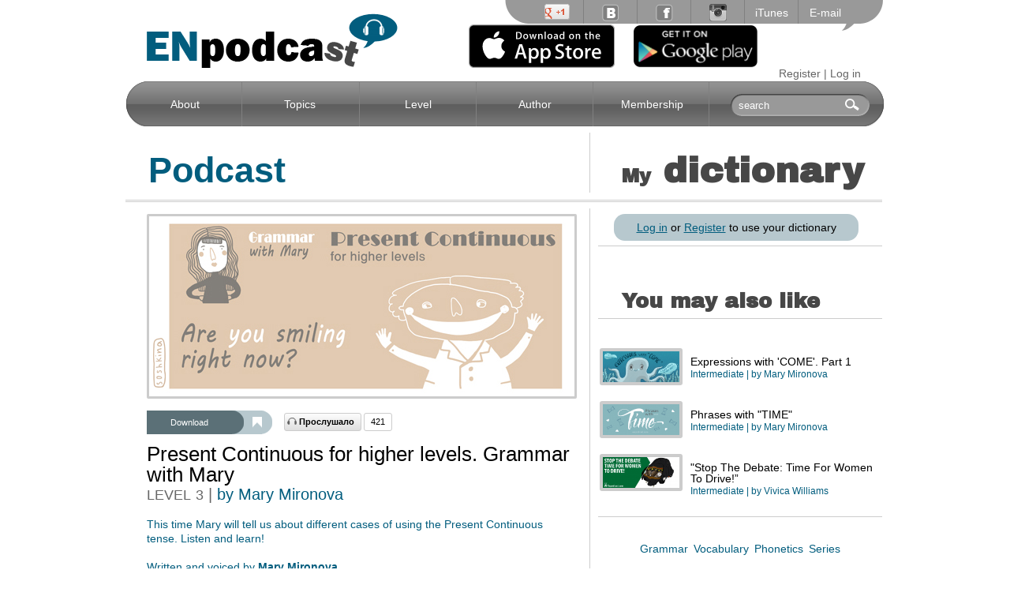

--- FILE ---
content_type: text/html; charset=utf-8
request_url: https://www.enpodcast.com/podcasts/item/present-continuous-for-higher-levels-grammar-with-mary/
body_size: 7954
content:
<!DOCTYPE HTML>
<html>

<head>

    <!-- test -->

    <meta http-equiv="Content-Type" content="text/html; charset=utf-8">

    <link href='//fonts.googleapis.com/css?family=Archivo+Black' rel='stylesheet' type='text/css'>
    <link rel="stylesheet" type="text/css" href="/site_css/layout.v.2.0.css?v=4">

    <meta name="apple-itunes-app" content="app-id=1040105459">

    
        <title>ENpodcast - Free english podcasts - Present Continuous for higher levels. Grammar with Mary</title>

            <meta name="description" content="Free English podcasts - &quot;Present Continuous for higher levels. Grammar with Mary&quot;. Listen to English and learn English with podcasts." />
        
    <link rel="icon" href="/site_img/favicon.ico" type="image/x-icon" />


        <meta name="viewport" content="width=device-width, initial-scale=1, maximum-scale=1.0">

    <meta name="format-detection" content="telephone=no">
    <link type="text/css" rel="stylesheet" href="/site_css/responsive.css">
    
    <link rel="stylesheet" type="text/css" href="/site_js/sidr/jquery.sidr.light.css" />

    <script type="text/javascript" src="/site_js/jquery.js"></script>
    <script type="text/javascript" src="/site_js/sidr/jquery.sidr.min.js"></script>
    <script type="text/javascript" src="/site_js/layout.js?v=3"></script>




    
<body class="gc">
    <div id="fb-root"></div>
    <script>
        (function(d, s, id) {
            var js, fjs = d.getElementsByTagName(s)[0];
            if (d.getElementById(id)) return;
            js = d.createElement(s);
            js.id = id;
            js.src = "//connect.facebook.net/ru_RU/all.js#xfbml=1&appId=857027527721001";
            fjs.parentNode.insertBefore(js, fjs);
        }(document, 'script', 'facebook-jssdk'));
    </script>


    <div class="level0 sidr-level0">

        <div id="mobile_menu" class="sidr-block">

            <div class="sidr-inner">

                <div class="mobile-menu">
                    <ul>
                        <li><a href="/">Home</a></li>
                                                    <li><a href="/about">About</a></li>
                                                    <li><a href="/topics">Topics</a></li>
                                                    <li><a href="/levels">Level</a></li>
                                                    <li><a href="/authors">Author</a></li>
                                                    <li><a href="/membership/profile">Membership</a></li>
                                                <li>
                            <br><br>
                        </li>

                                                    <li><a href="#" onCLick="showLoginForm(); return false;">Log in</a></li>
                            <li>
                                <a class="show-reg" href="#" onCLick="ShowRegistrationForm(); return false;">Register</a>
                            </li>
                        
                    </ul>

                    <div class="apps">
                        <a rel="nofollow" href="http://itunes.apple.com/app/id1040105459" target="_blank">
                            <img src="/site_img/mobile/AppStore.svg" alt="ENpodcast in the AppStore">
                        </a>
                        <a href="/android" class="android" rel="nofollow">
                            <img src="/site_img/google_play_icon.png">
                        </a>
                    </div>


                </div>

            </div>

        </div>

        <div class="site-root">

            <div class="page">

                <div class="registration hide">
  <div class="registration-inner">
    <div class="close">
      <a href="#" onCLick="CloseRegistrationForm(); return false;"><img src="/site_img/close.jpg"/></a>
    </div>
    <!-- -->
    <form onsubmit="Registration(this); return false;">
      <table class="form-profile">
        <tbody>
          <tr>
                        <td class="second-td" colspan="2">
              <input class="text-input" type="text" name="first_name" value="" placeholder="Name">
              <div class="registration-error hide" id="profile-first_name"></div>
            </td>
          </tr>
                              <tr>
                        <td class="second-td" colspan="2">
              <input class="text-input"  type="text" name="email" value="" placeholder="E-mail" />
              <div class="registration-error hide" id="profile-email"></div>
            </td>
          </tr>
          <tr>
            <td class="label-td emty-td"></td>
            <td class="second-td emty-td"></td>
          </tr>
          <tr>
                        <td class="second-td" colspan="2">
              <input class="text-input"  type="password" name="pass" value="" placeholder="Password" />
              <div class="registration-error hide" id="profile-pass"></div>
            </td>
          </tr>
          <tr>
                        <td class="second-td" colspan="2">
              <input class="text-input"  type="password" name="cpass" value="" placeholder="Confirm Password" />
              <div class="registration-error hide" id="profile-cpass"></div>
            </td>
          </tr>
          <tr>
            <td class="label-td emty-td"></td>
            <td class="second-td emty-td"></td>
	        </tr>
  	      <tr>
            <td class="label-td"><label>GF student</label></td>
            <td class="radio">
              <input type="radio" name="gf_student" value="1" checked >Yes
              <input type="radio" name="gf_student" value="0" >No
              <input class="profile-submit profile-submit-registration mobile-hide" type="submit" value="Submit">
            </td>
          </tr>
          <tr class="mobile-show">
            <td colspan="2">
              <input class="profile-submit profile-submit-registration mobile-show" type="submit" value="Submit">
            </td>
          </tr>
        </tbody>
      </table>

    </form>
    
    <div class="soc-reg">
        <div style="float:16px; padding:0 0 20px 155px;">OR REGISTER WITH</div>
        
                    <table style="padding-left:120px;">
            <tr>
                        <td><a href="/auth/facebook/redirect/"><img src="/site_img/fb_auth_icon.png"/></a></td>
          </tr>
        </table>
    </div>
    
  </div>
</div>                <div class="login_block hide">
    <!-- -->
    <div class="login-wrapper">
    <form onsubmit="doLogin(this); return false;">

      
      <table cellspacing="0" cellpadding="0">
        <tbody>
          <tr>
            <td><label>Login:</label></td>
            <td>
              <input class="text-input" type="text" name="llogin" value="" />
              <div class="llogin-error hide" id=""></div>
            </td>
          </tr>
          <tr>
            <td class="label-td"><label>Password:</label></td>
            <td class="second-td-reg">
              <input class="text-input" type="password" name="lpassword" value="" />
              <div class="lpassword-error hide" id=""></div>
            </td>
          </tr>
          <tr>
            <td><label></label></td>
            <td>
              <input class="login-submit"  type="submit"  value="Enter">
            </td>
          </tr>
          <tr colspan="2">
            <td></td>
            <td>
              <div class="lerror"></div>
            </td>
          </tr>
          <tr colspan="2">
            <td></td>
            <td>
              <a href="#"  onCLick="showForgotPf(); return false;" >Forgot your password?</a>
            </td>
          </tr>
        </tbody>
      </table>

    </form>
    
		    <table style="padding-left:0px; padding-top:10px;">
    	<tr>
      	<td style="color:#fff; font-size:14px; padding-right:20px;">or Register with:</td>
                <td><a href="/auth/facebook/redirect/"><img src="/site_img/fb.png"/></a></td>
      </tr>
    </table>
    
</div>
<div class="forgot-wrapper hide">

    <form onsubmit="ForgotPassw(); return false;">
    <a href="#" class="close-fp" onCLick="hideForgotPf(); return false;"><img src="/site_img/cls_light.png"/></a>
      <table cellspacing="0" cellpadding="0">
        <tbody>
          <tr>
            <td><label>Email:</label></td>
            <td>
              <input class="text-input" type="text" name="femail" value="" />
              <div class="llogin-error hide" id=""></div>
            </td>
          </tr>
          <tr>
            <td><label></label></td>
            <td>
              <input class="login-submit"  type="submit"  value="Enter">
            </td>
          </tr>
          <tr colspan="2">
            <td></td>
            <td>
              <div class="ferror">

              </div>
            </td>
          </tr>
        </tbody>
      </table>

    </form>
</div>
    <!-- -->
</div>                <!-- Header Start -->
                <div class="header">
  <div class="logo">
    <a href="#mobile_menu" class="mobile-menu-btn sidr-btn" id="sidr_id_40974160000000">
        <img src="/site_img/mobile_menu_btn.png">
    </a>
    
    
    
    <a href="/"><img src="/site_img/logo.png" alt="logo"/></a>
  </div>
  <!-- Top Menu Start -->
    <div class="top-menu">
    <div class="left">
      <div class="right">
        <div class="inner">
          <ul>
            <li class="first"><a href="#"><img src="/site_img/google.png"/></a></li>

                        <li><a href="http://vk.com/english.with.enpodcast" target="_blank"><img src="/site_img/vk.png"/></a></li>
            <li><a href="https://www.facebook.com/English.with.ENpodcast" target="_blank"><img src="/site_img/fb.png"/></a></li>


            <li><a href="https://instagram.com/enpodcast" target="_blank"><img src="/site_img/instagram.png"/></a></li>
            <li></li>
            <li><a href="#">iTunes</a></li>
            <li><a href="/email/" class="">E-mail</a></li>
          </ul>
        </div>
      </div>
    </div>
  </div>
  
  
  <div class="mobile-apps">
    <a rel="nofollow" href="http://itunes.apple.com/app/id1040105459" target="_blank">
      <img src="/site_img/mobile/AppStore.svg" alt="ENpodcast in the AppStore">
    </a>
    <a href="/android" class="android" rel="nofollow">    
      <img src="/site_img/google_play_icon.png">
    </a>
  </div>
  
  <!-- Top Menu End -->
  <div class="clear">
  </div>
  <!-- Lang, Auth Start -->
  <div class="lang-auth">
          <a class="show-reg" href="#" onCLick="ShowRegistrationForm(); return false;">Register</a>
      | <a href="#" onCLick="showLoginForm(); return false;">Log in</a>
      </div>
  <!-- Lang, Auth End -->

  <!-- Main Menu Start -->
  <div class="main-menu">
    <div class="left">
      <div class="right">
        <div class="inner">
          <ul>
                                      <li><a href="/about/" class="home-main-menu-btn">About</a></li>
                          <li><a href="/topics/" class="about-main-menu-btn">Topics</a></li>
                          <li><a href="/levels/" class="level-main-menu-btn">Level</a></li>
                          <li><a href="/authors/" class="author-main-menu-btn">Author</a></li>
                          <li><a href="/membership/profile/" class="membership-main-menu-btn">Membership</a></li>
                      </ul>
          <!-- Searh Form top Start -->
          <div class="top-search-form">
            <form action="/search/podcast/" method="get">
              <input type="text" name="search" placeholder="search" value="">

              <div class="btn">
                <input type="submit" value="">
              </div>
            </form>
          </div>
          <!-- Searh Form top End -->
        </div>
      </div>
    </div>
  </div>
  <!-- Main Menu End -->
</div>
                <!-- Header End -->

                
                <div class="main-content">
                    <div class="left-column">
                        <div class="left-column-inner">
                            <script type="text/javascript" src="/site_js/tinyscroll.js"></script>
<script type="text/javascript" src="/site_js/swfobject.js"></script>
<script type="text/javascript" src="/site_js/podcast.js"></script>
<script type="text/javascript" src="/site_js/jquery.jplayer.min.js"></script>





<div class="left-column-title title-podcast">
  Podcast
</div>
<div class="horizontal-line">
</div>
<div class="podcast-block" itemscope itemtype="http://schema.org/Article">
  <div class="podcast-img">
    <img src="/user_files/Grammar_with_Mary/5Grammar_with_Mary539-228_new.jpg" alt="Present Continuous for higher levels. Grammar with Mary" itemprop="image"/>
  </div>
  <div class="download-panel">
    <div class="download-panel-right">
      <div class="download-panel-inner">
        <table cellspacing="0" border="0">
          <tbody>
            <tr>
              <td class="td-btn-download">
                                    <a rel="nofollow" href="/download/podcast/present-continuous-for-higher-levels-grammar-with-mary"><span>Download</span></a>
                              </td>
              <td class="td-btn-bookmark-like">
                <a href="javascript:void(0)" 
                class="btn-bookmark"
                          onCLick="AddBookmark(2198 , this ); return false;"></a>
                              </td>
            </tr>
          </tbody>
        </table>
      </div>

    </div>

  </div>

  <div class="listen">
    <div><div></div>Прослушало</div> <span id="listen_counter">421</span>
  </div>


  <div class="clear"></div>
  <h1 class="podcast-block-title" itemprop="name">
    Present Continuous for higher levels. Grammar with Mary  </h1>
  <div class="level-author">
  	    <span>LEVEL</span>
        	<a class="link-level" href="/levels/podcasts/intermediate/">3</a>         |
    <a class="link-author" itemprop="author" href="/authors/mary-mironova/">by Mary Mironova</a>
  </div>


  <div class="podcast-anons">
    <p>This time Mary will tell us about different cases of using the Present Continuous tense. Listen and learn!</p>
<p>&nbsp;</p>
<p>Written and voiced by <a href="http://enpodcast.com/authors/mary-mironova/"><strong>Mary Mironova.</strong></a></p>  </div>
  
    
    <div class="like-buttons">
      <table cellpadding="0" cellspacing="0">
        <tr>
          <td>
            <script type="text/javascript" src="https://apis.google.com/js/plusone.js"></script>
            <g:plusone></g:plusone>
          </td>
          <td>
            <a href="https://twitter.com/share" class="twitter-share-button" data-lang="en">Tweet</a>
  <script>!function(d,s,id){var js,fjs=d.getElementsByTagName(s)[0];if(!d.getElementById(id)){js=d.createElement(s);js.id=id;js.src="https://platform.twitter.com/widgets.js";fjs.parentNode.insertBefore(js,fjs);}}(document,"script","twitter-wjs");</script>
          </td>
          <td style="padding-right:20px;">
            <div class="fb-like" data-send="false" data-layout="button_count" data-width="150" data-show-faces="true"></div>        
          </td>
                  </tr>
      </table>
    </div>
  
      
        <div class="jp-player-buttons" id="player_actions">
          <table cellpadding="0" cellspacing="0">
            <tr>
              <td>
                <div class="jp-play"></div>
              </td>
              <td>
                <div class="jp-pause"></div>
              </td>
              <td class="jp-progress-wrapper">
                <div class="jp-progress">
                  <div class="jp-seek-bar">
                    <div class="jp-play-bar"></div>
                  </div>
                </div>
              </td>
              <td>
                <div class="jp-current-time"></div>
              </td>
              <td>
                <div class="jp-mute"></div>
                <div class="jp-unmute" style="display:none;"></div>
              </td>
              <td>
                <div class="jp-volume-bar">
                  <div class="jp-volume-bar-value"></div>
                </div>
              </td>
            </tr>
          </table>
        </div>
        <div class="podcast-player" id="podcast_player_new">
    
        </div>
        <script type="text/javascript">
          $(document).ready(function() {
              
              $('.jp-play')
                .bind(
                  'click',
                  function() {
                    
                    var obj = $(this);
                    
                    if(obj.hasClass('incemented'))
                      return false;
                    
                    $.post(
                        '/podcasts/increment_listen/',
                        { id: 2198 },
                        function() {
                          
                          obj.addClass('incemented');
                          
                        }
                      );
                    
                  }
                );
              
              $("#podcast_player_new").jPlayer({
                  ready: function () {
                    $(this).jPlayer("setMedia", {
                      mp3:"/user_files/Grammar_with_Mary/Present_Continious._Higher_levels.mp3"
                    });
                  },
                  swfPath: "/site_js",
                  solution: "flash, html",
                  supplied: "mp3",
                  wmode: "window",
                  smoothPlayBar: true,
                  keyEnabled: true,
                  cssSelectorAncestor: '#player_actions',
                  cssSelector: {
                    play: '.jp-play',
                    pause: '.jp-pause',
                    seekBar: '.jp-seek-bar',
                    playBar: '.jp-play-bar',
                    volumeBar: '.jp-volume-bar',
                    volumeBarValue: '.jp-volume-bar-value',
                    volumeMax: '.jp-volume-max',
                    currentTime: '.jp-current-time',
                    mute: '.jp-mute',
                    unmute: '.jp-unmute'
                  }
                });
             
              
          });	
        </script>				
    
    <div class="podcast-tools">
      <div class="left-tools">
        <div class="right-tools">
          <div class="inner-tools">
            <table cellspacing="1">
              <tr>
                <td class="first-tool-td">
                  <a href="javascript:void(0)" data-tool="dictionary" data-title="Словарь"><img alt="Словарь" src="/site_img/dictionary.png"></a>
                </td>
                <td>
                  <a href="javascript:void(0)" data-tool="cut" data-title="Ножницы"><img src="/site_img/cut.png" alt="Ножницы"></a>
                </td>
                <td>
                  <a href="javascript:void(0)" class="active" data-tool="translate" data-title="Перевод"><img src="/site_img/translate.png" alt="Перевод"></a>
                </td>
                <td>
                  <a href="javascript:void(0)" data-tool="definition" data-title="Значение"><img src="/site_img/dif.png" alt="Значение"></a>
                </td>
                <td>
                  <a href="javascript:void(0)" data-tool="replace" data-title="Замена"><img src="/site_img/replacement.png" alt="Замена"></a>
                </td>
              </tr>
            </table>
          </div>
        </div>
      </div>
    </div>

    <div class="podcast-text text_podcast_line_height">
  
      <div class="podcast-scroll-content scrollbar1">
        <div class="scrollbar"><div class="track"><div class="thumb"><div class="end"></div></div></div></div>
        <div class="viewport">
          <div class="overview" itemprop="articleBody">
  
            <p><strong>Present Continuous for higher levels</strong></p>
<p>Hello! How are you today?</p>
<p style="margin-left: 30px;"><span style="color: #3366ff;"><em><strong>Are you smiling</strong></em> right now while you're listening to my voice? </span></p>
<p>Hey, what tense was that? &ldquo;<em><span style="color: #3366ff;">Are you smiling?</span></em>&rdquo; what was that? <br />You're absolutely right! It is the Present Continuous.</p>
<p>Can you tell me <strong>when we use the Present Continuous tense</strong>? <br />Well, the most obvious use of this tense is <strong>to talk about things happening at the moment</strong>. For example, right now <em><span style="color: #3366ff;">I<strong> am recording</strong> this podcast</span></em>.<em><span style="color: #3366ff;"> And at this moment, you <strong>are listening to</strong> or<strong> reading</strong> these words</span>.&nbsp;</em><br />So tell me please, what are you holding in your hands now?</p>
<p><em><span style="color: #3366ff;">Oh, you know, <strong>I'm reading</strong> a very interesting book this week!</span></em><br />But I'm not reading it right now. I have already started it but I haven't finished it yet, and I'm planning on finishing it this week. But I'm not going to read it forever, this is only a temporary situation. So we use the Present Continuous tense<strong> for temporary situations happening around now.&nbsp;</strong>What are you reading this week?</p>
<p><em><span style="color: #3366ff;">Your English<strong> is becoming</strong> better!&nbsp;</span></em>It is changing gradually, and every day you know a bit more than the previous day. This is a developing situation. We also use the Present Continuous tense <strong>for changing and developing situations.&nbsp;</strong><br />What changes are happening in your life?</p>
<p><em><span style="color: #3366ff;">I <strong>am writing</strong> this podcast and <strong>drinking</strong> tea at the same time.</span></em><br />These are two continued actions that are happening at the same time, which is now. So we use the Present Continuous tense <strong>for two continued actions that are happening at the same time, now</strong>. <br />Right now you are listening to (or reading) this podcast, and also you're probably doing something else? What else are you doing while you're listening to this podcast?</p>
<p><em><span style="color: #3366ff;">Soon I will need to go because I<strong>'m meeting</strong> some friends tonight; we <strong>are going</strong> to a restaurant</span></em>. <br />This is an arrangement. Last week I decided to meet my friends (in the past), so I called them and arranged our dinner. We use the Present Continuous tense <strong>for fixed arrangements in the near future</strong>. <br />Are you meeting anyone tonight? Tomorrow? Anyway, I hope you will have a great time!</p>
<p>Have you seen my keys? I want to go meet my friends but I can't find my keys. Oh..not again!<br /><em><span style="color: #3366ff;">I<strong>'m</strong> always<strong> losing</strong> my keys!</span></em><br />Well, if you find them, tell me please. <br />You see, I'm frustrated with myself. I lose my keys often, and I think this happens with a greater frequency than it should, which frustrates me. <strong>We use the Present Continuous tense with &ldquo;always&rdquo; to show frustration at things which happen too often, in our opinion.</strong> <br />Tell me please, are you always oversleeping? Are you always losing something?</p>
<p>And just another reminder &ndash; <strong>we don't use the Present Continuous tense with state verbs</strong>, such as &ldquo;know&rdquo;, &ldquo;understand&rdquo;, &ldquo;love&rdquo; and so on. What tense can we use with these verbs? Yay! The Present Simple tense!&nbsp;<br />Sorry guys, I have to run. My friends (whom I'm meeting in a couple of minutes) are already waiting for me. <br />Hope to hear from you soon!</p>
<p>Enjoy the rest of this wonderful day!</p>  
            <meta itemprop="wordCount" content="685"/>
          </div>
        </div>
      </div>
  
    </div>

    <script type="text/javascript">
  
      var words = [],
          podcastId = 2198;
      $(document).ready(function(){
        
        var podcastTextObj = $('.podcast-scroll-content');
        
        if($(window).width() > 767){
            podcastTextObj.tinyscrollbar();
      
                     }
  
      });
  
    </script>

    
        <div class="podcast-tags">
      
              
        <a href="/podcasts/themes/grammar">
          #Grammar        </a>
        
              
        <a href="/podcasts/themes/grammar-with-mary">
          #Grammar with Mary        </a>
        
              
        <a href="/podcasts/themes/tenses">
          #Tenses        </a>
        
              
        <a href="/podcasts/themes/vremena">
          #времена        </a>
        
              
        <a href="/podcasts/themes/mary-mironova-2">
          #Mary Mironova        </a>
        
              
        <a href="/podcasts/themes/present-continuous">
          #Present Continuous        </a>
        
            
    </div>
  
</div>
                        </div><!-- left-column-inner -->
                    </div><!-- Left Column End -->

                    <div class="right-column">
    <div class="column-title ex dictionary">
    <a href="/membership/dictionary/"><em>My</em> <span>dictionary</span></a>
  </div>
  
  <div class="horizontal-line"></div>
  <!-- Calendar Start -->
  	
  <div class="signup-gray-block">
  	
    <a href="#" onclick="showLoginForm(); return false;">Log in</a> or <a href="#" onclick="ShowRegistrationForm(); return false;">Register</a> to use your dictionary
    
  </div>
  
  <!-- Calendar End -->
  <div class="hline"></div>

  <div class="column-title">
	<span class="font-26">You may also like</span>
</div>  


<div class="hline"></div>

 
    
<ul class="membership-list" style="padding-left:10px;">
	    <li>
      <a href="/podcasts/item/expressions-with-come-part-1/">
        <img src="/systemImages/8/7/9/4//ccd2a177ce0dad6425d03eeb14919da7_171_400.jpg" alt="Expressions with &#039;COME&#039;. Part 1" />
      </a>
      <div class="membership-podcast">
        <a href="/podcasts/item/expressions-with-come-part-1/">
          Expressions with 'COME'. Part 1        </a>
      </div>
      <div class="membership-level">
    
        <a href="/levels/podcasts/intermediate/">Intermediate</a> |
        by <a href="/authors/mary-mironova/">Mary Mironova</a>
        
      </div>
      <div class="clear"></div>
    </li>
      <li>
      <a href="/podcasts/item/phrases-with-time/">
        <img src="/systemImages/9/1/8/3//6e484076fc2db9b936600f0b9c4d2662_171_400.jpg" alt="Phrases with &quot;TIME&quot;" />
      </a>
      <div class="membership-podcast">
        <a href="/podcasts/item/phrases-with-time/">
          Phrases with "TIME"        </a>
      </div>
      <div class="membership-level">
    
        <a href="/levels/podcasts/intermediate/">Intermediate</a> |
        by <a href="/authors/mary-mironova/">Mary Mironova</a>
        
      </div>
      <div class="clear"></div>
    </li>
      <li>
      <a href="/podcasts/item/stop-the-debate-time-for-women-to-drive/">
        <img src="/systemImages/3/8/8/8/1//96d15ab65f9b1d5ae0e5ed5f323527b8_171_400.jpg" alt="&quot;Stop The Debate: Time For Women To Drive!&rdquo;" />
      </a>
      <div class="membership-podcast">
        <a href="/podcasts/item/stop-the-debate-time-for-women-to-drive/">
          "Stop The Debate: Time For Women To Drive!”        </a>
      </div>
      <div class="membership-level">
    
        <a href="/levels/podcasts/intermediate/">Intermediate</a> |
        by <a href="/authors/vivica-williams/">Vivica Williams</a>
        
      </div>
      <div class="clear"></div>
    </li>
  </ul>
<div class="hline"></div>




  <!-- Tags Cloud Start -->
    <div class="tags-cloud">
          <a href="/topics/grammar-2" class="font-2">
				Grammar      </a>
          <a href="/topics/vocabulary-2" class="font-2">
				Vocabulary      </a>
          <a href="/topics/phonetics" class="font-2">
				Phonetics      </a>
          <a href="/topics/series" class="font-2">
				Series      </a>
          <a href="/topics/travelling-2" class="font-2">
				Travelling      </a>
          <a href="/topics/phrase-book" class="font-2">
				Phrase book      </a>
          <a href="/topics/business-english" class="font-2">
				Business English      </a>
          <a href="/topics/english-russian-2" class="font-2">
				English-Russian      </a>
          <a href="/topics/english-for-kids" class="font-2">
				English for Kids      </a>
          <a href="/topics/voiced-by" class="font-2">
				Voiced by      </a>
          <a href="/topics/other" class="font-2">
				Other      </a>
      </div>
  <!-- Tags Cloud End -->
	
	<div style="padding:20px 0 0 10px;">

<!-- Put this script tag to the <head> of your page -->

<script type="text/javascript">
  VK.init({apiId: 3710342, onlyWidgets: true});
</script>

<!-- Put this div tag to the place, where the Comments block will be -->
<div id="vk_comments"></div>
<script type="text/javascript">
VK.Widgets.Comments("vk_comments", {limit: 10, width: "320", attach: "*"});
</script>
</div><div style="padding:20px 0 0 10px;">

	<div class="fb-comments" data-width="320" data-num-posts="10" data-href="https://www.enpodcast.com/podcasts/item/present-continuous-for-higher-levels-grammar-with-mary/"></div>

</div>  
  
  	
  <div style=" padding:10px 0 0 10px;">
    <a href="http://greenforest.com.ua/" target="_blank">
      <img src="/user_files/gf_school.png" alt="GreenForest" title="GreenForest - english school">
    </a>
  </div>
  
</div>
                    <div class="clear"></div>

                </div>

                <script type="text/javascript">
                    /* <![CDATA[ */
                    var google_conversion_id = 947593554;
                    var google_custom_params = window.google_tag_params;
                    var google_remarketing_only = true;
                    /* ]]> */
                </script>
                <script type="text/javascript" src="//www.googleadservices.com/pagead/conversion.js">
                </script>
                <noscript>
                    <div style="display:inline;">
                        <img height="1" width="1" style="border-style:none;" alt="" src="//googleads.g.doubleclick.net/pagead/viewthroughconversion/947593554/?value=0&amp;guid=ON&amp;script=0" />
                    </div>
                </noscript>

                <!-- Footer Start -->
                      <div class="footer">
          <div class="left">
              <div class="right">
                  <div class="inner">
                      <div class="copyright">
                          © Created by <a href="http://greenforest.com.ua/" target="_blank">Green Forest</a>
                          
                          
                          <div class="mobile-show apps">
                            <a rel="nofollow" href="http://itunes.apple.com/app/id1040105459" target="_blank">
                              <img src="/site_img/mobile/AppStore.svg" alt="ENpodcast in the AppStore">
                            </a>
                            <a href="/android" class="android" rel="nofollow">    
                              <img src="/site_img/google_play_icon.png">
                            </a>
                          
                          </div>
                       
                      </div>
                  </div>
              </div>
          </div>
      </div> 
                <!-- Footer End -->

            </div><!-- page End -->

        </div>

    </div>

    <script>
        (function(i, s, o, g, r, a, m) {
            i['GoogleAnalyticsObject'] = r;
            i[r] = i[r] || function() {
                (i[r].q = i[r].q || []).push(arguments)
            }, i[r].l = 1 * new Date();
            a = s.createElement(o),
                m = s.getElementsByTagName(o)[0];
            a.async = 1;
            a.src = g;
            m.parentNode.insertBefore(a, m)
        })(window, document, 'script', '//www.google-analytics.com/analytics.js', 'ga');

        ga('create', 'UA-41752342-1', 'enpodcast.com');
        ga('send', 'pageview');
    </script>
<script defer src="https://static.cloudflareinsights.com/beacon.min.js/vcd15cbe7772f49c399c6a5babf22c1241717689176015" integrity="sha512-ZpsOmlRQV6y907TI0dKBHq9Md29nnaEIPlkf84rnaERnq6zvWvPUqr2ft8M1aS28oN72PdrCzSjY4U6VaAw1EQ==" data-cf-beacon='{"version":"2024.11.0","token":"cb6184d7748b4dd5abc8af616f1ab36a","r":1,"server_timing":{"name":{"cfCacheStatus":true,"cfEdge":true,"cfExtPri":true,"cfL4":true,"cfOrigin":true,"cfSpeedBrain":true},"location_startswith":null}}' crossorigin="anonymous"></script>
</body>

</html>

--- FILE ---
content_type: text/html; charset=utf-8
request_url: https://accounts.google.com/o/oauth2/postmessageRelay?parent=https%3A%2F%2Fwww.enpodcast.com&jsh=m%3B%2F_%2Fscs%2Fabc-static%2F_%2Fjs%2Fk%3Dgapi.lb.en.2kN9-TZiXrM.O%2Fd%3D1%2Frs%3DAHpOoo_B4hu0FeWRuWHfxnZ3V0WubwN7Qw%2Fm%3D__features__
body_size: 160
content:
<!DOCTYPE html><html><head><title></title><meta http-equiv="content-type" content="text/html; charset=utf-8"><meta http-equiv="X-UA-Compatible" content="IE=edge"><meta name="viewport" content="width=device-width, initial-scale=1, minimum-scale=1, maximum-scale=1, user-scalable=0"><script src='https://ssl.gstatic.com/accounts/o/2580342461-postmessagerelay.js' nonce="puaL0vt2zTabplB7Ha5XDg"></script></head><body><script type="text/javascript" src="https://apis.google.com/js/rpc:shindig_random.js?onload=init" nonce="puaL0vt2zTabplB7Ha5XDg"></script></body></html>

--- FILE ---
content_type: text/css
request_url: https://www.enpodcast.com/site_js/sidr/jquery.sidr.light.css
body_size: 1145
content:
.sidr{
	display:none;
	position:absolute;
	position:fixed;
	top:0;
	height:100%;
	bottom:0;
	z-index:999999;
	/*width:260px;*/
	width:75%;
	overflow-x:none;
	overflow-y:auto;
	/*font-family:"lucida grande",tahoma,verdana,arial,sans-serif;*/
	font-size:15px;
	background:#fff;
	color:#333;
	/*-webkit-box-shadow:inset 0 0 5px 5px #ebebeb;
	-moz-box-shadow:inset 0 0 5px 5px #ebebeb;
	box-shadow:inset 0 0 5px 5px #ebebeb*/
	}
	.sidr-open{
		}
	.site-root{
		}
	
.sidr .right-gradient{
		position:absolute;
		top:0;
		right:0;
		width:18px;
		height:100%;

		background: -moz-linear-gradient(left, #EAEDF1 0%, #D4DFE9 100%); /* FF3.6+ */
		background-image:-webkit-gradient(linear, left top, right top, color-stop(0%, #EAEDF1), color-stop(100%, #D4DFE9)); /* Chrome,Safari4+ */
		background-image:-webkit-linear-gradient(left, #EAEDF1, #D4DFE9); /* Chrome10+,Safari5.1+ */
		background: -o-linear-gradient(left, #EAEDF1 0%, #D4DFE9 100%); /* Opera 11.10+ */
		background: -ms-linear-gradient(left, #EAEDF1 0%, #D4DFE9 100%); /* IE10+ */
		background-image:linear-gradient(to right, #EAEDF1, #D4DFE9); /* W3C */

		}
.sidr .sidr-inner{padding:15px}
.sidr .sidr-inner>p{margin-left:15px;margin-right:15px}
.sidr.right{left:auto;right:-260px}
.sidr.left{left:-260px;right:auto;border-right:1px solid #025d7e;}

.sidr .sibar-content-wrapper{
	position:relative;
	z-index:1;
	}
	.sidr .sibar-content-wrapper .search-form{
		padding:12px 10px 12px 13px;
		position:relative;
		}
		.sidr .sibar-content-wrapper .search-form input[type=search],
		.sidr .sibar-content-wrapper .search-form input[type=text]{
			display:block;
			background:#fff;
			border:1px solid #32465A;
			color:#939598;
			padding:5px;
			margin:0;
			line-height:15px;
			
			width:100%;
			-webkit-box-sizing:border-box;
			-moz-box-sizing:border-box;
			box-sizing:border-box;
			
			appearance:none;
			-moz-appearance:none; /* Firefox */
			-webkit-appearance:none; /* Safari and Chrome */
			

			-moz-border-radius: 0 !important;
			-webkit-border-radius: 0 !important;
			-khtml-border-radius: 0 !important;
			border-radius: 0 !important;
			@include border-radius(0);
			}
			.sidr .sibar-content-wrapper .search-form input[type=text]::-webkit-input-placeholder,
			.sidr .sibar-content-wrapper .search-form input[type=search]::-webkit-input-placeholder {
				color: #939598;
				}
		.sidr .sibar-content-wrapper .search-form input[type=image]{
			position:absolute;
			right:16px;
			top:17px;
			}

	.sidr .sibar-content-wrapper .slide-menu-item{
		background:#647D9C !important;
		box-shadow:none !important;
		height:30px;
		}
	.sidr .sibar-content-wrapper .categories-accordion .slide-menu-item-wrapper{
		margin-bottom:1px;
		}	
	
	.sidr .products-list-links.blue{
		background:none;
		}
	
	
	.sidr .products-list-links li a{
		padding-left:13px;
		}
	.sidr .products-list-links li.submenu a{
		padding-left:33px;
		}
	
	.sidr .cutting-bottom .slide-menu-item .title{
		background:url(../images/arrow-White-down-2x.png) right center no-repeat;
		background-size:20px;
		}
		.sidr .cutting-bottom .slide-menu-item-opened .title{
			padding-left: 13px !important;
            text-align: left;
            background: transparent;
            background-size: 20px;
			}
	
	.sidr .products-list-links li:not(.submenu){
		background:url(../images/arrow-blue-right-2x.png) right center no-repeat;
		background-size:18px;
		background-position: center right 0;
		}
		.sidr .products-list-links li:not(.submenu).opened, .sidr .products-list-links li.has-sub{
			background:url(../images/arrow-blue-down-2x.png) right center no-repeat;
			background-size:19px;
			background-position: center right 0;
			}
	
	
	.sidr .slide-menu-item-wrapper{
		background:none;
		}
	
	
	.sidebar-autocomplete-results .ac_results{
		position: static !important;
		left:auto !important;
		top:auto !important;
		width:auto !important;
		background:none;
		border:none;
		border-top:1px solid #d3dae2;
		-webkit-tap-highlight-color:  rgba(0, 0, 0, 0); 
		}
		.sidebar-autocomplete-results .ac_results li:hover,
		.sidebar-autocomplete-results .ac_results li:focus{
			background:#ccc;
			}
		.sidebar-autocomplete-results .ac_results li{
			-webkit-tap-highlight-color:#ccc; 
			}



.sidr{
	}
	.sidr > ul{
		padding:0;
		margin:0;
		}
		.sidr > ul > li{
			display:block;
			border-bottom:1px solid #BDBDBD;
			}
			.sidr > ul > li ul{
				padding:0;
				margin:0;
				}
				.sidr > ul > li ul li{
					display:block;
					border-bottom:1px solid #BDBDBD;
					}
					.sidr > ul > li ul li:last-child{
						border:none;
						}
			.sidr > ul > li > a{
				font-size:14px;
				display:block;
				padding:7px;
				text-decoration:none;
				}
				.sidr > ul > li ul li a{
					padding:7px 7px 7px 20px;
					font-size:14px;
					display:block;
					}
			

--- FILE ---
content_type: application/javascript
request_url: https://www.enpodcast.com/site_js/podcast.js
body_size: 1182
content:
function get_mouse_pos(event) {

  var mouse_x, mouse_y;

  if (document.attachEvent != null) {

    mouse_x = window.event.clientX;
    mouse_y = window.event.clientY;

  } else if (!document.attachEvent && document.addEventListener) {

    mouse_x = event.clientX;
    mouse_y = event.clientY;

  }
  //console.log(mouse_x+' | '+mouse_y);
  return [mouse_x, mouse_y];

}


$(document).ready(function() {

  var activeTool = 'translate';

  $('body').bind('click', function(event) {
    var $target = $(event.target);
    if (!$target.is("span.word")) {
      $('.podcast-tooltip-tool').remove();
      $('.podcast-tooltip').remove();
      $('.podcast-tooltip-definition').remove();
    }
  });

  $('.podcast-tools a').bind('click', function() {

    $('.podcast-tools a').removeClass('active');

    $(this).addClass('active');
    activeTool = $(this).attr('data-tool');

  })
	if( !( 'ontouchstart' in window ) &&
			!navigator.msMaxTouchPoints &&
			!navigator.userAgent.toLowerCase().match( /windows phone os 7/i ) ){
				
	//}else{
		$('.podcast-tools a').bind('mouseover', function(event) {
	
			if ($('.podcast-tooltip-tool').length > 0)
				return false;
	
			var pos = get_mouse_pos(event);
	
			var tooltip = $('<div>');
	
			tooltip.addClass('podcast-tooltip-tool');
			tooltip.html('<img src="' + $(this).find('img').attr('src') + '" width="15"> ' + $(this).attr('data-title'));
	
			tooltip.css('left', pos[0] + 17 + 'px');
			tooltip.css('top', pos[1] + 15 + 'px');
	
			$('body').append(tooltip);
			//
	
		}).bind('mousemove', function(event) {
	
			var pos = get_mouse_pos(event);
	
			var tooltip = $('.podcast-tooltip-tool');
	
			tooltip.css('left', pos[0] + 17 + 'px');
			tooltip.css('top', pos[1] + 15 + 'px');
	
			$('body').append(tooltip);
	
		}).bind('mouseout', function() {
	
			$('.podcast-tooltip-tool').remove();
			$('.podcast-tooltip').remove();
			$('.podcast-tooltip-definition').remove();
		});
	}

  $('.podcast-text span.word').bind('click', function() {

    var obj = $(this);

    if (!words[obj.attr('data-id')])
      return false;

    switch(activeTool) {
      case 'dictionary':

        $.post('/podcasts/add_word/', {
          word_id : obj.attr('data-id'),
          podcast_id : podcastId
        }, function(responce) {

					var json = $.parseJSON(responce);

          new showPodcastTooltip(obj, json['message'], true);
					
					if(json['word'] != ''){
						$('.right-dictionary').append(json['word']);
					}
					
        });

        break;
      case 'definition':
        new showPodcastTooltipDefinition(obj, words[obj.attr('data-id')]['definition']);
        break;
      case 'cut':
        //obj.remove();

        if (obj.attr('data-cuted') == 'true') {
          obj.html(words[obj.attr('data-id')]['word']);
          obj.attr('data-cuted', false);
        } else {
          obj.html('[undo]');
          obj.attr('data-cuted', true);
        }

        break;
      case 'replace':

        var html = $(words[obj.attr('data-id')]['html']);

        if (obj.attr('data-replaced') == 'true') {
          obj.html(words[obj.attr('data-id')]['word']);
          obj.attr('data-replaced', false);
        } else {
          obj.html(html.find('li:eq(0)').html());
          obj.attr('data-replaced', true);
        }

        break;
      default:
        new showPodcastTooltip(obj, words[obj.attr('data-id')]['html']);
        break;
    }

  });

});

function showPodcastTooltip(obj, html, autohide) {

  if (!autohide)
    autohide = false;

  if ($('.podcast-tooltip[data-id=' + obj.attr('data-id') + ']').length > 0) {
    $('.podcast-tooltip').remove();
    return false;
  }

  $('.podcast-tooltip').remove();

  var tooltip = $('<div>'), 
			position = obj.position();

  tooltip.attr('data-id', obj.attr('data-id'));

  tooltip.html(html);
  tooltip.addClass('podcast-tooltip');

  var checkAfter = false;
	
  if (position.left < 300)
    tooltip.css('left', position.left + 'px');
  else {
    tooltip.css('right', '0');
    checkAfter = true;
    //tooltip.css('left', position.left + 'px');
  }

  $('.podcast-text .overview').append(tooltip);


  tooltip.css('top', position.top - tooltip.height() - 8 + 'px');
	
  //console.log(tooltip.position().left);
  //console.log(position.left);

  if (tooltip.position().left > position.left) {
    tooltip.css('right', 'auto');
    tooltip.css('left', position.left + 'px');
  }
	
	
	if(position.left + tooltip.width() > ($('.scrollbar1 .viewport').width()-50)){
    tooltip.css('left', 'auto');
    tooltip.css('right', '0px');
	}

	

  //console.log(tooltip.position());

  if (autohide == true)
    setTimeout(function() {
      tooltip.remove();
    }, 4000);

}

function showPodcastTooltipDefinition(obj, html, autohide) {

  if (!autohide)
    autohide = false;

  if ($('.podcast-tooltip-definition[data-id=' + obj.attr('data-id') + ']').length > 0) {
    $('.podcast-tooltip-definition').remove();
    return false;
  }

  $('.podcast-tooltip-definition').remove();

  var tooltip = $('<div>'), position = obj.position();

  tooltip.attr('data-id', obj.attr('data-id'));

  tooltip.html(html);
  tooltip.addClass('podcast-tooltip-definition');

  if (position.left < 300)
    tooltip.css('left', position.left + 'px');
  else
    tooltip.css('right', '0');

  tooltip.css('top', position.top + 15 + 'px');

  $('.podcast-text .overview').append(tooltip);

  if (tooltip.position().left > position.left) {
    tooltip.css('right', 'auto');
    tooltip.css('left', position.left + 'px');
  }

  var diff = tooltip.position().top + parseInt($('.overview').css('top'));

  //console.log(diff + tooltip.height());
  if ((diff + tooltip.height()) > 290) {
    tooltip.css('top', parseInt(position.top - 8 - tooltip.height()) + 'px');

    var tmp = tooltip;

    tooltip.remove();

    $('.podcast-text .overview').append(tmp);

    tooltip = tmp;

  }

  if (autohide == true)
    setTimeout(function() {
      tooltip.remove();
    }, 4000);

}

